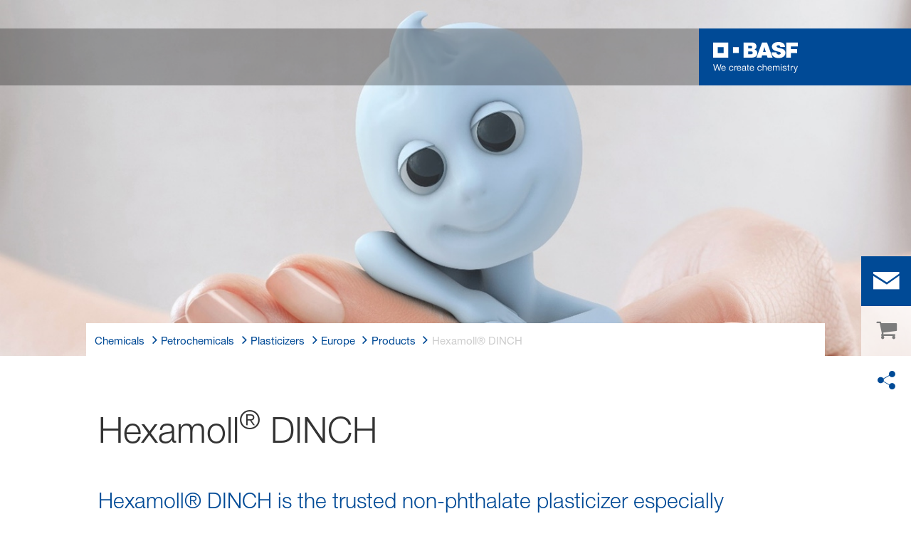

--- FILE ---
content_type: text/css; charset=UTF-8
request_url: https://chemicals.basf.com/dcp-core.b1779cb284833277.css
body_size: 4377
content:
@font-face{font-family:primeicons;font-display:block;src:url(primeicons.8ca441e178bfb872.eot);src:url(primeicons.8ca441e178bfb872.eot?#iefix) format("embedded-opentype"),url(primeicons.e1a53edb6ea00325.woff2) format("woff2"),url(primeicons.7f7722745590608a.woff) format("woff"),url(primeicons.310a7310efb91ab1.ttf) format("truetype"),url(primeicons.19e14e488f5edc90.svg?#primeicons) format("svg");font-weight:400;font-style:normal}.pi{font-family:primeicons;speak:none;font-style:normal;font-weight:400;font-variant:normal;text-transform:none;line-height:1;display:inline-block;-webkit-font-smoothing:antialiased;-moz-osx-font-smoothing:grayscale}.pi:before{--webkit-backface-visibility:hidden;backface-visibility:hidden}.pi-fw{width:1.28571429em;text-align:center}.pi-spin{animation:fa-spin 2s infinite linear}@media (prefers-reduced-motion: reduce){.pi-spin{animation-delay:-1ms;animation-duration:1ms;animation-iteration-count:1;transition-delay:0s;transition-duration:0s}}@keyframes fa-spin{0%{transform:rotate(0)}to{transform:rotate(359deg)}}.pi-folder-plus:before{content:"\ea05"}.pi-receipt:before{content:"\ea06"}.pi-asterisk:before{content:"\ea07"}.pi-face-smile:before{content:"\ea08"}.pi-pinterest:before{content:"\ea09"}.pi-expand:before{content:"\ea0a"}.pi-pen-to-square:before{content:"\ea0b"}.pi-wave-pulse:before{content:"\ea0c"}.pi-turkish-lira:before{content:"\ea0d"}.pi-spinner-dotted:before{content:"\ea0e"}.pi-crown:before{content:"\ea0f"}.pi-pause-circle:before{content:"\ea10"}.pi-warehouse:before{content:"\ea11"}.pi-objects-column:before{content:"\ea12"}.pi-clipboard:before{content:"\ea13"}.pi-play-circle:before{content:"\ea14"}.pi-venus:before{content:"\ea15"}.pi-cart-minus:before{content:"\ea16"}.pi-file-plus:before{content:"\ea17"}.pi-microchip:before{content:"\ea18"}.pi-twitch:before{content:"\ea19"}.pi-building-columns:before{content:"\ea1a"}.pi-file-check:before{content:"\ea1b"}.pi-microchip-ai:before{content:"\ea1c"}.pi-trophy:before{content:"\ea1d"}.pi-barcode:before{content:"\ea1e"}.pi-file-arrow-up:before{content:"\ea1f"}.pi-mars:before{content:"\ea20"}.pi-tiktok:before{content:"\ea21"}.pi-arrow-up-right-and-arrow-down-left-from-center:before{content:"\ea22"}.pi-ethereum:before{content:"\ea23"}.pi-list-check:before{content:"\ea24"}.pi-thumbtack:before{content:"\ea25"}.pi-arrow-down-left-and-arrow-up-right-to-center:before{content:"\ea26"}.pi-equals:before{content:"\ea27"}.pi-lightbulb:before{content:"\ea28"}.pi-star-half:before{content:"\ea29"}.pi-address-book:before{content:"\ea2a"}.pi-chart-scatter:before{content:"\ea2b"}.pi-indian-rupee:before{content:"\ea2c"}.pi-star-half-fill:before{content:"\ea2d"}.pi-cart-arrow-down:before{content:"\ea2e"}.pi-calendar-clock:before{content:"\ea2f"}.pi-sort-up-fill:before{content:"\ea30"}.pi-sparkles:before{content:"\ea31"}.pi-bullseye:before{content:"\ea32"}.pi-sort-down-fill:before{content:"\ea33"}.pi-graduation-cap:before{content:"\ea34"}.pi-hammer:before{content:"\ea35"}.pi-bell-slash:before{content:"\ea36"}.pi-gauge:before{content:"\ea37"}.pi-shop:before{content:"\ea38"}.pi-headphones:before{content:"\ea39"}.pi-eraser:before{content:"\ea04"}.pi-stopwatch:before{content:"\ea01"}.pi-verified:before{content:"\ea02"}.pi-delete-left:before{content:"\ea03"}.pi-hourglass:before{content:"\e9fe"}.pi-truck:before{content:"\ea00"}.pi-wrench:before{content:"\e9ff"}.pi-microphone:before{content:"\e9fa"}.pi-megaphone:before{content:"\e9fb"}.pi-arrow-right-arrow-left:before{content:"\e9fc"}.pi-bitcoin:before{content:"\e9fd"}.pi-file-edit:before{content:"\e9f6"}.pi-language:before{content:"\e9f7"}.pi-file-export:before{content:"\e9f8"}.pi-file-import:before{content:"\e9f9"}.pi-file-word:before{content:"\e9f1"}.pi-gift:before{content:"\e9f2"}.pi-cart-plus:before{content:"\e9f3"}.pi-thumbs-down-fill:before{content:"\e9f4"}.pi-thumbs-up-fill:before{content:"\e9f5"}.pi-arrows-alt:before{content:"\e9f0"}.pi-calculator:before{content:"\e9ef"}.pi-sort-alt-slash:before{content:"\e9ee"}.pi-arrows-h:before{content:"\e9ec"}.pi-arrows-v:before{content:"\e9ed"}.pi-pound:before{content:"\e9eb"}.pi-prime:before{content:"\e9ea"}.pi-chart-pie:before{content:"\e9e9"}.pi-reddit:before{content:"\e9e8"}.pi-code:before{content:"\e9e7"}.pi-sync:before{content:"\e9e6"}.pi-shopping-bag:before{content:"\e9e5"}.pi-server:before{content:"\e9e4"}.pi-database:before{content:"\e9e3"}.pi-hashtag:before{content:"\e9e2"}.pi-bookmark-fill:before{content:"\e9df"}.pi-filter-fill:before{content:"\e9e0"}.pi-heart-fill:before{content:"\e9e1"}.pi-flag-fill:before{content:"\e9de"}.pi-circle:before{content:"\e9dc"}.pi-circle-fill:before{content:"\e9dd"}.pi-bolt:before{content:"\e9db"}.pi-history:before{content:"\e9da"}.pi-box:before{content:"\e9d9"}.pi-at:before{content:"\e9d8"}.pi-arrow-up-right:before{content:"\e9d4"}.pi-arrow-up-left:before{content:"\e9d5"}.pi-arrow-down-left:before{content:"\e9d6"}.pi-arrow-down-right:before{content:"\e9d7"}.pi-telegram:before{content:"\e9d3"}.pi-stop-circle:before{content:"\e9d2"}.pi-stop:before{content:"\e9d1"}.pi-whatsapp:before{content:"\e9d0"}.pi-building:before{content:"\e9cf"}.pi-qrcode:before{content:"\e9ce"}.pi-car:before{content:"\e9cd"}.pi-instagram:before{content:"\e9cc"}.pi-linkedin:before{content:"\e9cb"}.pi-send:before{content:"\e9ca"}.pi-slack:before{content:"\e9c9"}.pi-sun:before{content:"\e9c8"}.pi-moon:before{content:"\e9c7"}.pi-vimeo:before{content:"\e9c6"}.pi-youtube:before{content:"\e9c5"}.pi-flag:before{content:"\e9c4"}.pi-wallet:before{content:"\e9c3"}.pi-map:before{content:"\e9c2"}.pi-link:before{content:"\e9c1"}.pi-credit-card:before{content:"\e9bf"}.pi-discord:before{content:"\e9c0"}.pi-percentage:before{content:"\e9be"}.pi-euro:before{content:"\e9bd"}.pi-book:before{content:"\e9ba"}.pi-shield:before{content:"\e9b9"}.pi-paypal:before{content:"\e9bb"}.pi-amazon:before{content:"\e9bc"}.pi-phone:before{content:"\e9b8"}.pi-filter-slash:before{content:"\e9b7"}.pi-facebook:before{content:"\e9b4"}.pi-github:before{content:"\e9b5"}.pi-twitter:before{content:"\e9b6"}.pi-step-backward-alt:before{content:"\e9ac"}.pi-step-forward-alt:before{content:"\e9ad"}.pi-forward:before{content:"\e9ae"}.pi-backward:before{content:"\e9af"}.pi-fast-backward:before{content:"\e9b0"}.pi-fast-forward:before{content:"\e9b1"}.pi-pause:before{content:"\e9b2"}.pi-play:before{content:"\e9b3"}.pi-compass:before{content:"\e9ab"}.pi-id-card:before{content:"\e9aa"}.pi-ticket:before{content:"\e9a9"}.pi-file-o:before{content:"\e9a8"}.pi-reply:before{content:"\e9a7"}.pi-directions-alt:before{content:"\e9a5"}.pi-directions:before{content:"\e9a6"}.pi-thumbs-up:before{content:"\e9a3"}.pi-thumbs-down:before{content:"\e9a4"}.pi-sort-numeric-down-alt:before{content:"\e996"}.pi-sort-numeric-up-alt:before{content:"\e997"}.pi-sort-alpha-down-alt:before{content:"\e998"}.pi-sort-alpha-up-alt:before{content:"\e999"}.pi-sort-numeric-down:before{content:"\e99a"}.pi-sort-numeric-up:before{content:"\e99b"}.pi-sort-alpha-down:before{content:"\e99c"}.pi-sort-alpha-up:before{content:"\e99d"}.pi-sort-alt:before{content:"\e99e"}.pi-sort-amount-up:before{content:"\e99f"}.pi-sort-amount-down:before{content:"\e9a0"}.pi-sort-amount-down-alt:before{content:"\e9a1"}.pi-sort-amount-up-alt:before{content:"\e9a2"}.pi-palette:before{content:"\e995"}.pi-undo:before{content:"\e994"}.pi-desktop:before{content:"\e993"}.pi-sliders-v:before{content:"\e991"}.pi-sliders-h:before{content:"\e992"}.pi-search-plus:before{content:"\e98f"}.pi-search-minus:before{content:"\e990"}.pi-file-excel:before{content:"\e98e"}.pi-file-pdf:before{content:"\e98d"}.pi-check-square:before{content:"\e98c"}.pi-chart-line:before{content:"\e98b"}.pi-user-edit:before{content:"\e98a"}.pi-exclamation-circle:before{content:"\e989"}.pi-android:before{content:"\e985"}.pi-google:before{content:"\e986"}.pi-apple:before{content:"\e987"}.pi-microsoft:before{content:"\e988"}.pi-heart:before{content:"\e984"}.pi-mobile:before{content:"\e982"}.pi-tablet:before{content:"\e983"}.pi-key:before{content:"\e981"}.pi-shopping-cart:before{content:"\e980"}.pi-comments:before{content:"\e97e"}.pi-comment:before{content:"\e97f"}.pi-briefcase:before{content:"\e97d"}.pi-bell:before{content:"\e97c"}.pi-paperclip:before{content:"\e97b"}.pi-share-alt:before{content:"\e97a"}.pi-envelope:before{content:"\e979"}.pi-volume-down:before{content:"\e976"}.pi-volume-up:before{content:"\e977"}.pi-volume-off:before{content:"\e978"}.pi-eject:before{content:"\e975"}.pi-money-bill:before{content:"\e974"}.pi-images:before{content:"\e973"}.pi-image:before{content:"\e972"}.pi-sign-in:before{content:"\e970"}.pi-sign-out:before{content:"\e971"}.pi-wifi:before{content:"\e96f"}.pi-sitemap:before{content:"\e96e"}.pi-chart-bar:before{content:"\e96d"}.pi-camera:before{content:"\e96c"}.pi-dollar:before{content:"\e96b"}.pi-lock-open:before{content:"\e96a"}.pi-table:before{content:"\e969"}.pi-map-marker:before{content:"\e968"}.pi-list:before{content:"\e967"}.pi-eye-slash:before{content:"\e965"}.pi-eye:before{content:"\e966"}.pi-folder-open:before{content:"\e964"}.pi-folder:before{content:"\e963"}.pi-video:before{content:"\e962"}.pi-inbox:before{content:"\e961"}.pi-lock:before{content:"\e95f"}.pi-unlock:before{content:"\e960"}.pi-tags:before{content:"\e95d"}.pi-tag:before{content:"\e95e"}.pi-power-off:before{content:"\e95c"}.pi-save:before{content:"\e95b"}.pi-question-circle:before{content:"\e959"}.pi-question:before{content:"\e95a"}.pi-copy:before{content:"\e957"}.pi-file:before{content:"\e958"}.pi-clone:before{content:"\e955"}.pi-calendar-times:before{content:"\e952"}.pi-calendar-minus:before{content:"\e953"}.pi-calendar-plus:before{content:"\e954"}.pi-ellipsis-v:before{content:"\e950"}.pi-ellipsis-h:before{content:"\e951"}.pi-bookmark:before{content:"\e94e"}.pi-globe:before{content:"\e94f"}.pi-replay:before{content:"\e94d"}.pi-filter:before{content:"\e94c"}.pi-print:before{content:"\e94b"}.pi-align-right:before{content:"\e946"}.pi-align-left:before{content:"\e947"}.pi-align-center:before{content:"\e948"}.pi-align-justify:before{content:"\e949"}.pi-cog:before{content:"\e94a"}.pi-cloud-download:before{content:"\e943"}.pi-cloud-upload:before{content:"\e944"}.pi-cloud:before{content:"\e945"}.pi-pencil:before{content:"\e942"}.pi-users:before{content:"\e941"}.pi-clock:before{content:"\e940"}.pi-user-minus:before{content:"\e93e"}.pi-user-plus:before{content:"\e93f"}.pi-trash:before{content:"\e93d"}.pi-external-link:before{content:"\e93c"}.pi-window-maximize:before{content:"\e93b"}.pi-window-minimize:before{content:"\e93a"}.pi-refresh:before{content:"\e938"}.pi-user:before{content:"\e939"}.pi-exclamation-triangle:before{content:"\e922"}.pi-calendar:before{content:"\e927"}.pi-chevron-circle-left:before{content:"\e928"}.pi-chevron-circle-down:before{content:"\e929"}.pi-chevron-circle-right:before{content:"\e92a"}.pi-chevron-circle-up:before{content:"\e92b"}.pi-angle-double-down:before{content:"\e92c"}.pi-angle-double-left:before{content:"\e92d"}.pi-angle-double-right:before{content:"\e92e"}.pi-angle-double-up:before{content:"\e92f"}.pi-angle-down:before{content:"\e930"}.pi-angle-left:before{content:"\e931"}.pi-angle-right:before{content:"\e932"}.pi-angle-up:before{content:"\e933"}.pi-upload:before{content:"\e934"}.pi-download:before{content:"\e956"}.pi-ban:before{content:"\e935"}.pi-star-fill:before{content:"\e936"}.pi-star:before{content:"\e937"}.pi-chevron-left:before{content:"\e900"}.pi-chevron-right:before{content:"\e901"}.pi-chevron-down:before{content:"\e902"}.pi-chevron-up:before{content:"\e903"}.pi-caret-left:before{content:"\e904"}.pi-caret-right:before{content:"\e905"}.pi-caret-down:before{content:"\e906"}.pi-caret-up:before{content:"\e907"}.pi-search:before{content:"\e908"}.pi-check:before{content:"\e909"}.pi-check-circle:before{content:"\e90a"}.pi-times:before{content:"\e90b"}.pi-times-circle:before{content:"\e90c"}.pi-plus:before{content:"\e90d"}.pi-plus-circle:before{content:"\e90e"}.pi-minus:before{content:"\e90f"}.pi-minus-circle:before{content:"\e910"}.pi-circle-on:before{content:"\e911"}.pi-circle-off:before{content:"\e912"}.pi-sort-down:before{content:"\e913"}.pi-sort-up:before{content:"\e914"}.pi-sort:before{content:"\e915"}.pi-step-backward:before{content:"\e916"}.pi-step-forward:before{content:"\e917"}.pi-th-large:before{content:"\e918"}.pi-arrow-down:before{content:"\e919"}.pi-arrow-left:before{content:"\e91a"}.pi-arrow-right:before{content:"\e91b"}.pi-arrow-up:before{content:"\e91c"}.pi-bars:before{content:"\e91d"}.pi-arrow-circle-down:before{content:"\e91e"}.pi-arrow-circle-left:before{content:"\e91f"}.pi-arrow-circle-right:before{content:"\e920"}.pi-arrow-circle-up:before{content:"\e921"}.pi-info:before{content:"\e923"}.pi-info-circle:before{content:"\e924"}.pi-home:before{content:"\e925"}.pi-spinner:before{content:"\e926"}.dcp-theme label,.dcp-theme p,.dcp-theme h1,.dcp-theme h2,.dcp-theme h3,.dcp-theme h4,.dcp-theme h5,.dcp-theme h6,.dcp-theme a,.dcp-theme .p-component{font-family:Roboto,sans-serif}.dcp-theme p-toast div.p-toast{top:70px;right:5px;max-width:97vw}@media (min-width: 672px){.dcp-theme p-toast div.p-toast{top:80px;right:20px}}@media (min-width: 1056px){.dcp-theme p-toast div.p-toast{top:100px}}.dcp-theme .p-accordion p-accordiontab .p-accordion-tab{font-size:.875rem;border-bottom:1px solid #ddd;margin-bottom:0}.dcp-theme .p-accordion p-accordiontab .p-accordion-tab .p-accordion-header .p-accordion-header-link .p-accordion-header-text{color:var(--atoms-basf-gray-825);font-size:1.25rem;line-height:1.75rem;font-style:normal;font-weight:400}.dcp-theme .p-accordion p-accordiontab:last-child .p-accordion-tab{border-bottom:0}.dcp-theme .p-accordion .p-accordion-header .p-accordion-header-link{background:none!important;border-color:transparent!important;color:var(--atoms-basf-gray-825)!important;border-bottom-right-radius:0!important;border-bottom-left-radius:0!important;padding:32px 1.7rem 32px 0;text-decoration:none!important}.dcp-theme .p-accordion-tab .p-accordion-header .p-accordion-header-link:focus,.dcp-theme .p-accordion .p-accordion-header:not(.p-disabled) .p-accordion-header-link:focus{outline:0!important;outline-offset:0!important;box-shadow:none!important}.dcp-theme .p-accordion .p-accordion-content{padding:0 0 32px;border:0;background:none;color:var(--atoms-basf-gray-825);border-bottom-right-radius:0;border-bottom-left-radius:0}.dcp-theme .p-accordion p-accordiontab .p-accordion-tab .p-accordion-header .p-accordion-header-link .p-icon-wrapper{margin:0}.dcp-theme p-accordion.inlineAccordion .p-accordion-tab .p-accordion-header .p-accordion-header-link{padding:1rem}.dcp-theme p-accordion.inlineAccordion .p-accordion-tab .p-accordion-header .p-accordion-header-link .p-accordion-header-text{font-size:.875rem;line-height:1.25rem;font-weight:500}.dcp-theme p-accordion.inlineAccordion .p-accordion-tab .p-accordion-header .p-accordion-header-link .p-accordion-toggle-icon .p-icon{height:1rem;width:1rem}.dcp-theme p-accordion.inlineAccordion .p-accordion-tab .p-accordion-content{padding:0 1rem 1rem}.dcp-theme a.p-button,.dcp-theme span.p-button,.dcp-theme button.p-button{padding:.5rem}.dcp-theme a>button,.dcp-theme p-button>button{padding:.5rem;width:100%;height:inherit}.dcp-theme a>button:focus,.dcp-theme p-button>button:focus{outline:none}.dcp-theme a.p-button .p-button-label,.dcp-theme span.p-button .p-button-label,.dcp-theme button.p-button .p-button-label,.dcp-theme p-button>button .p-button-label{font-weight:700;font-size:1rem;line-height:1.5rem}.dcp-theme p-button.p-disabled{opacity:unset}.dcp-theme p-button.p-disabled button{background-color:var(--atoms-basf-gray-200);color:var(--atoms-basf-gray-600);fill:var(--atoms-basf-gray-600);border-color:var(--atoms-basf-gray-200);pointer-events:none;cursor:not-allowed}.dcp-theme .clearButton{padding:0;width:max-content}.dcp-theme .clearButton .p-button-label{font-size:.875rem;line-height:1.375rem}.dcp-theme a.p-button.fit-content>button,.dcp-theme p-button.fit-content>button{width:-moz-fit-content;width:fit-content}.dcp-theme p-dropdown ul{margin:0}.dcp-theme p-dropdown .p-dropdown.p-component.p-inputwrapper{width:100%}.dcp-theme p-dropdown.p-element.p-inputwrapper.multiLineDropDown{width:100%!important;display:inline-block}.dcp-theme p-dropdown .multiLineDropDown .p-dropdown{min-height:unset;display:flex;width:100%}.dcp-theme .multiLineDropDown .p-dropdown{display:flex;width:100%}.dcp-theme .multiLineDropDown .p-dropdown .p-element.p-dropdown-label.p-inputtext,.dcp-theme .multiLineDropDown .p-dropdown .p-dropdown-item.p-ripple{white-space:normal}.dcp-theme .multiLineDropDown .p-dropdown p-dropdownitem.p-element:nth-child(2n) .p-ripple.p-element.p-dropdown-item{background:var(--atoms-basf-gray-075)}.dcp-theme .multiLineDropDown .p-dropdown ul{margin-left:0}.dcp-theme .multiLineDropDown .p-dropdown .p-dropdown{min-height:2.5rem}.dcp-theme .multiLineDropDown .p-dropdown .p-dropdown-panel .p-dropdown-header .p-dropdown-filter-container .p-icon-wrapper svg{position:absolute;top:50%;margin-top:-.5rem}.dcp-theme .multiLineDropDown .p-dropdown .p-dropdown-panel .p-dropdown-items-wrapper{max-height:250px!important}.dcp-theme .p-dropdown-panel .p-dropdown-items .p-dropdown-item,.dcp-theme .p-inputtext,.dcp-theme .p-treeselect{font-family:Roboto,sans-serif;font-size:1rem;line-height:1.5rem}.dcp-theme .small input.p-component{font-size:.875rem;line-height:1.375rem;padding:.5rem}.dcp-theme .small .p-monthpicker,.dcp-theme .small .p-yearpicker{min-width:16rem}.dcp-theme p-inputnumber span button.p-button{padding:0}.dcp-theme p-inputnumber span:focus-within{outline:2px solid var(--atoms-primary-color);outline-offset:.15rem;box-shadow:none;border-color:var(--atoms-middle-gray)}.dcp-theme p-inputnumber span .p-inputtext:focus{outline:none}.dcp-theme .p-error{color:var(--atoms-error-color)}.dcp-theme p-multiselect .p-multiselect.p-component.p-inputwrapper{width:100%;height:42px}.dcp-theme p-multiselect .p-multiselect.p-component.p-inputwrapper .p-multiselect-label{font-family:Roboto,sans-serif;font-size:1rem;line-height:1.5rem}.dcp-theme .p-multiselect-panel.p-component ul,.dcp-theme .p-multiselect-panel.p-component ul li{margin:0}.dcp-theme .p-multiselect-panel.p-component p-multiselectitem.p-element{font-family:Roboto,sans-serif;font-size:1rem;line-height:1.5rem}.dcp-theme .p-input-icon-right>.p-icon-wrapper.right-input-icon,.dcp-theme .p-input-icon-right>i:last-of-type.right-input-icon{font-size:1rem;line-height:1.5rem;top:.5rem;right:.5rem;color:var(--atoms-primary-color);cursor:pointer;margin:0}.dcp-theme .dateError{outline:solid 1px red}.dcp-theme .dateError .p-inputtext:enabled:focus{outline:none}.dcp-theme .datepicker-height{min-height:324px}@media (min-width: 672px){.dcp-theme .datepicker-height{min-height:427px}}.dcp-theme p-panel.leftBorderPanel .p-panel.p-component{border-left:5px var(--atoms-primary-color) solid}.dcp-theme p-panel.leftBorderPanel .p-panel.p-component .p-panel-header{background:var(--atoms-basf-gray-050);border:none;padding:.25rem 1rem}.dcp-theme p-panel.leftBorderPanel .p-panel.p-component .p-panel-header .p-panel-title{font-size:1rem;font-weight:500;color:var(--atoms-basf-gray-825)}.dcp-theme p-panel.leftBorderPanel .p-panel.p-component .p-panel-header .p-panel-icons.p-panel-icons-end button{background-color:var(--atoms-basf-gray-050)}.dcp-theme p-panel.leftBorderPanel .p-panel.p-component .p-toggleable-content.ng-trigger.ng-trigger-panelContent .p-panel-content{padding:0;border:none}.dcp-theme .p-tooltip.p-component .p-tooltip-text p{color:var(--atoms-white)}.dcp-theme.tooltip,.dcp-theme .tooltip{font-size:.875rem;line-height:1.25rem}.dcp-theme .mobileFilters p-dialog>div{z-index:999!important}.dcp-theme .chip{width:-moz-fit-content;width:fit-content;display:inline-block;padding:.3rem .5rem;align-items:flex-start;gap:4px;border-radius:38px;text-align:center}.dcp-theme a:focus{outline:none}.dcp-theme ul.p-tabview-nav{list-style:none;margin:0}.dcp-theme ul.p-tabview-nav li{margin:0}.dcp-theme button.p-ripple.p-element.p-paginator-page.p-paginator-element.p-link.p-highlight{background-color:var(--atoms-primary-color);color:var(--primary-color-text)}.dcp-theme .p-dialog-header{display:flex;justify-content:space-between;color:var(--atoms-basf-gray-825);font-weight:700;padding:32px 32px 0}.dcp-theme .p-dialog-header .p-dialog-title{font-size:1.125rem;line-height:1.625rem}@media (min-width: 672px){.dcp-theme .p-dialog-header .p-dialog-title{font-size:2rem;line-height:2.375rem}}.dcp-theme .p-dialog-header .p-dialog-header-icon{color:var(--atoms-basf-gray-825)}.dcp-theme .basf-secondary-button button{color:var(--atoms-primary-color);background-color:var(--atoms-white);border-color:var(--atoms-primary-color)}.dcp-theme .basf-secondary-button button:hover{background-color:var(--atoms-primary-color)!important}.dcp-theme .p-dialog-content{padding:0 32px 32px}.dcp-theme .basfDialog.p-dialog{width:481px;max-width:100vw}.dcp-theme .location-selector-dialog .p-dialog-content{overflow-y:scroll}.dcp-theme .location-selector-dialog .p-dialog-header{padding-bottom:16px}.dcp-theme .p-fileupload .p-fileupload-buttonbar{background-color:var(--atoms-basf-gray-050)}.dcp-theme .p-fileupload .p-fileupload-row div{color:var(--atoms-basf-gray-825);font-size:1rem;line-height:1.5rem}.dcp-theme .p-fileupload .p-fileupload-row .p-button{background-color:var(--atoms-basf-gray-075);border:none}.dcp-theme .p-fileupload .p-fileupload-row .p-button .p-icon-wrapper{color:var(--atoms-primary-color)}.dcp-theme .p-fileupload .p-fileupload-content p-messages div{font-size:1rem;line-height:1.5rem}.dcp-theme .one-time-shipment-dialog .p-dialog-header,.dcp-theme .one-time-shipment-delete-dialog .p-dialog-header{padding-bottom:16px}.dcp-theme input.p-inputtext.mbw-form-field.ng-invalid{border:2px solid var(--atoms-basf-red-200)}.dcp-theme p-progressspinner .p-progress-spinner{max-width:100%;max-height:100%}.dcp-theme p-progressspinner .p-progress-spinner svg{max-width:100%;max-height:100%}.dcp-theme p-tabview a:hover,.dcp-theme p-tabview a:active,.dcp-theme p-tabview a:focus{text-decoration:none}.dcp-theme .ai-attention.info-icon{transform:rotate(180deg)}.dcp-theme p-messages .p-message-wrapper{padding:14px 24px}.dcp-theme p-messages .p-message{margin-top:0;margin-bottom:1rem}.dcp-theme p-messages .p-message-warn{color:var(--toast-text);border-left:.5rem solid var(--toast-text);background-color:var(--atoms-basf-orange-200)}.dcp-theme p-messages .p-message-info{color:var(--atoms-basf-color-700);border-left:.5rem solid var(--atoms-basf-color-700);background-color:var(--atoms-basf-blue-light-100)}.dcp-theme p-messages .p-message-error{background:var(--atoms-basf-red-075);border-left:.5rem solid var(--atoms-basf-red-500);color:var(--atoms-basf-red-500)}.dcp-theme p-messages .message-content{display:flex;align-items:center}.dcp-theme p-messages .message-content i{margin-right:.5rem}.dcp-theme .dcp-registration__form label.p-checkbox-label{font-size:1rem;line-height:1.5rem}
